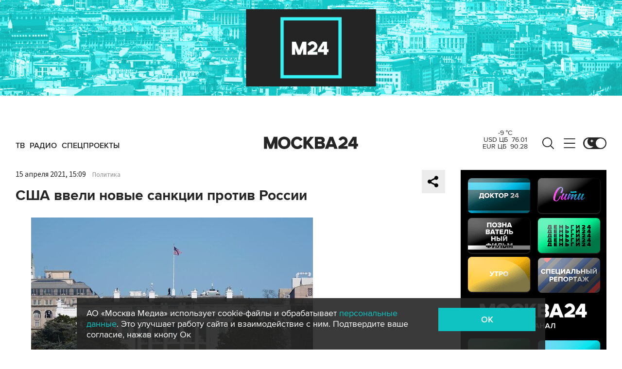

--- FILE ---
content_type: text/html; charset=utf-8
request_url: https://www.m24.ru/widgets/telegram
body_size: 1422
content:
<div class="b-telegram-widget">

	<p class="b-telegram-widget__header"><a href="https://s.m24.ru/mPdnEL" target="_blank">Москва 24 в Telegram</a></p>

	<div class="b-telegram-widget-slider-wrapper"><div class="b-telegram-widget-slider glide">
		<div class="glide__track" data-glide-el="track">
			<div class="b-telegram-widget-list glide__slides">
				<div class="glide__slide">
					<div class="b-telegram-widget-list__item b-effect">
						<p class="b-telegram-widget-list__title"><a href="https://t.me/infomoscow24/104806" target="_blank"><i class="b-list__img"><img src="/b/d/nBkSUhL2h1IvnMm2L76BrNOp2Z338pj20yfMh_fH_nKUPXuaDyXTjHou4MVO6BCVoZKf9GqVe5Q_CPawk214LyWK9G1N5ho=B9qCUykIJfWkrbjiLT-rkg.jpg" width="300" height="169" alt="" loading="lazy" /></i><span>Росприроднадзор обязал Пугачеву снести пирс у своего поместья в Подмосковье</span></a></p>
					</div>
				</div>
				<div class="glide__slide">
					<div class="b-telegram-widget-list__item b-effect">
						<p class="b-telegram-widget-list__title"><a href="https://t.me/infomoscow24/104791" target="_blank"><i class="b-list__img"><img src="/b/d/nBkSUhL2h1IvnMm1J76BrNOp2Z338pj20yfMh_fH_nKUPXuaDyXTjHou4MVO6BCVoZKf9GqVe5Q_CPawk214LyWK9G1N5ho=AU-XxPb4zeeAqfw3Y7OHKA.jpg" width="300" height="169" alt="" loading="lazy" /></i><span>11-летний школьник погиб после катания на тюбинге в Красногорске</span></a></p>
					</div>
				</div>
				<div class="glide__slide">
					<div class="b-telegram-widget-list__item b-effect">
						<p class="b-telegram-widget-list__title"><a href="https://t.me/infomoscow24/104807" target="_blank"><i class="b-list__img"><img src="/b/d/nBkSUhL2h1IvnMm2IL6BrNOp2Z338pj20yfMh_fH_nKUPXuaDyXTjHou4MVO6BCVoZKf9GqVe5Q_CPawk214LyWK9G1N5ho=8BebVwFpEd09oY0viaiAOA.jpg" width="300" height="169" alt="" loading="lazy" /></i><span>Маргарита Симоньян показала себя без парика после курсов химиотерапии</span></a></p>
					</div>
				</div>
				<div class="glide__slide">
					<div class="b-telegram-widget-list__item b-effect">
						<p class="b-telegram-widget-list__title"><a href="https://t.me/infomoscow24/104793" target="_blank"><i class="b-list__img"><img src="/b/d/nBkSUhL2h1IvnMu-Jb6BrNOp2Z338pj20yfMh_fH_nKUPXuaDyXTjHou4MVO6BCVoZKf9GqVe5Q_CPawk214LyWK9G1N5ho=84r8fnWmCx_h9Wc_rXFeqA.jpg" width="300" height="169" alt="" loading="lazy" /></i><span>Михаэль Шумахер больше не прикован к постели</span></a></p>
					</div>
				</div>
				<div class="glide__slide">
					<div class="b-telegram-widget-list__item b-effect">
						<p class="b-telegram-widget-list__title"><a href="https://t.me/infomoscow24/104790" target="_blank"><i class="b-list__img"><img src="/b/d/nBkSUhL2h1IvnMu-J76BrNOp2Z338pj20yfMh_fH_nKUPXuaDyXTjHou4MVO6BCVoZKf9GqVe5Q_CPawk214LyWK9G1N5ho=9JGsGYWzMxAoCDkX9UU3pw.jpg" width="300" height="169" alt="" loading="lazy" /></i><span>Мошенники начали создавать фейковые рабочие чаты</span></a></p>
					</div>
				</div>
				<div class="glide__slide">
					<div class="b-telegram-widget-list__item b-effect">
						<p class="b-telegram-widget-list__title"><a href="https://t.me/infomoscow24/104789" target="_blank"><i class="b-list__img"><img src="/b/d/nBkSUhL2h1IvnMu_L76BrNOp2Z338pj20yfMh_fH_nKUPXuaDyXTjHou4MVO6BCVoZKf9GqVe5Q_CPawk214LyWK9G1N5ho=4VTefk971MvxUlWaj6AUGQ.jpg" width="300" height="169" alt="" loading="lazy" /></i><span>Мощные снегопады накроют Москву в ночь с 26 на 27 января</span></a></p>
					</div>
				</div>
				<div class="glide__slide">
					<div class="b-telegram-widget-list__item b-effect">
						<p class="b-telegram-widget-list__title"><a href="https://t.me/infomoscow24/104775" target="_blank"><i class="b-list__img"><img src="/b/d/nBkSUhL2h1IvnMu-Jr6BrNOp2Z338pj20yfMh_fH_nKUPXuaDyXTjHou4MVO6BCVoZKf9GqVe5Q_CPawk214LyWK9G1N5ho=FhwEKn25rxfM9pYD2V8DIA.jpg" width="300" height="169" alt="" loading="lazy" /></i><span>Россиянам упростили получение перерасчета за сбои в коммунальных услугах</span></a></p>
					</div>
				</div>
				<div class="glide__slide">
					<div class="b-telegram-widget-list__item b-effect">
						<p class="b-telegram-widget-list__title"><a href="https://t.me/infomoscow24/104788" target="_blank"><i class="b-list__img"><img src="/b/d/nBkSUhL2h1IvnMu_IL6BrNOp2Z338pj20yfMh_fH_nKUPXuaDyXTjHou4MVO6BCVoZKf9GqVe5Q_CPawk214LyWK9G1N5ho=FpnHemca4ONoXmBXKzc_sw.jpg" width="300" height="169" alt="" loading="lazy" /></i><span>Умерла актриса и ведущая Вероника Ганич в возрасте 59 лет</span></a></p>
					</div>
				</div>
				<div class="glide__slide">
					<div class="b-telegram-widget-list__item b-effect">
						<p class="b-telegram-widget-list__title"><a href="https://t.me/infomoscow24/104787" target="_blank"><i class="b-list__img"><img src="/b/d/nBkSUhL2h1IvnMu_Ib6BrNOp2Z338pj20yfMh_fH_nKUPXuaDyXTjHou4MVO6BCVoZKf9GqVe5Q_CPawk214LyWK9G1N5ho=9BRvSZ8QfOSMoM9DBy0LNA.jpg" width="300" height="169" alt="" loading="lazy" /></i><span>Родителям студентов могут упростить получение налогового вычета</span></a></p>
					</div>
				</div>
				<div class="glide__slide">
					<div class="b-telegram-widget-list__item b-effect">
						<p class="b-telegram-widget-list__title"><a href="https://t.me/infomoscow24/104785" target="_blank"><i class="b-list__img"><img src="/b/d/nBkSUhL2h1IvnMu_Ir6BrNOp2Z338pj20yfMh_fH_nKUPXuaDyXTjHou4MVO6BCVoZKf9GqVe5Q_CPawk214LyWK9G1N5ho=EYKXHZcP2Oyhoz5_cwNWvA.jpg" width="300" height="169" alt="" loading="lazy" /></i><span>Штраф до 200 тысяч грозит за публикацию личных данных в домовых чатах</span></a></p>
					</div>
				</div>
			</div>
		</div>
		<div class="glide__arrows" data-glide-el="controls">
			<button class="glide__arrow glide__arrow--prev" data-glide-dir="<"></button>
			<button class="glide__arrow glide__arrow--next" data-glide-dir=">"></button>
		</div>
	</div></div>

</div>


--- FILE ---
content_type: application/javascript
request_url: https://smi2.ru/counter/settings?payload=CImVAjokMTY3NzA3N2EtZTk0Yi00MGRmLWEzNmYtZWQwZTM0NDE5MGNj&cb=_callbacks____0mkvp4d24
body_size: 1509
content:
_callbacks____0mkvp4d24("[base64]");